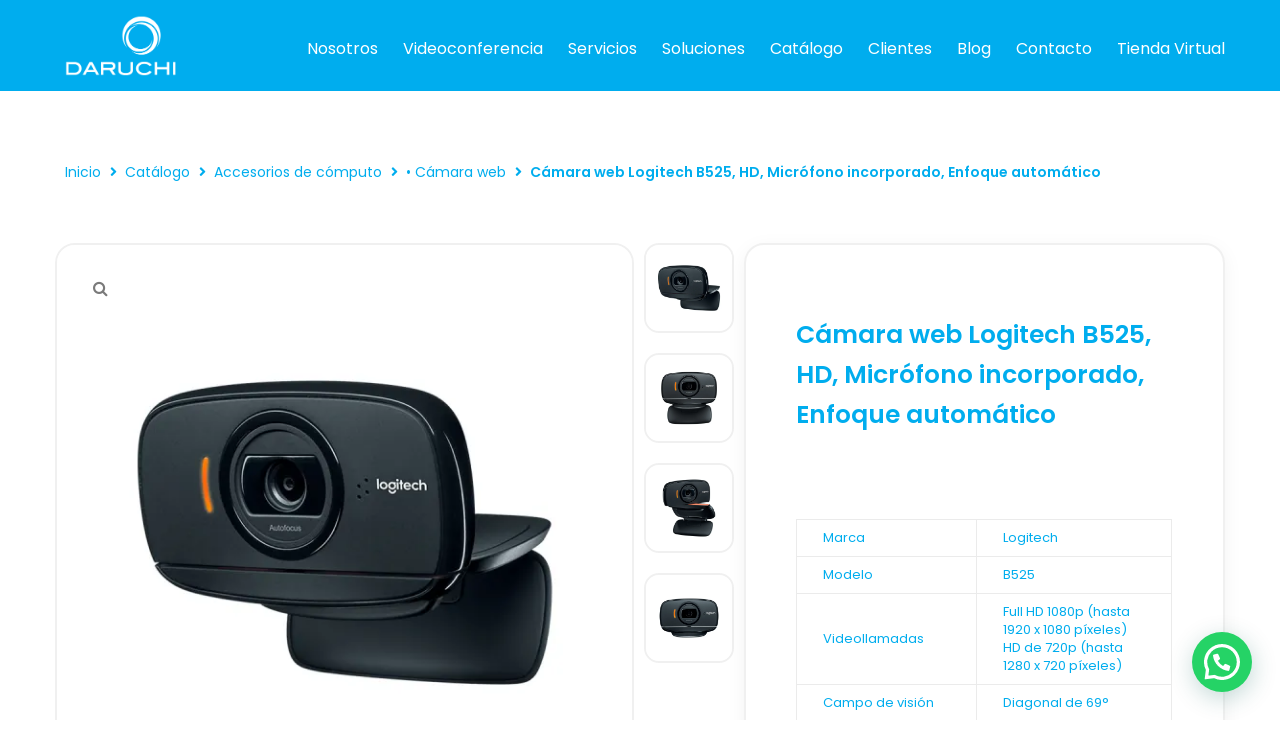

--- FILE ---
content_type: text/html; charset=utf-8
request_url: https://www.google.com/recaptcha/api2/aframe
body_size: 269
content:
<!DOCTYPE HTML><html><head><meta http-equiv="content-type" content="text/html; charset=UTF-8"></head><body><script nonce="ewbxUQgVXrwOThFxzyD3PA">/** Anti-fraud and anti-abuse applications only. See google.com/recaptcha */ try{var clients={'sodar':'https://pagead2.googlesyndication.com/pagead/sodar?'};window.addEventListener("message",function(a){try{if(a.source===window.parent){var b=JSON.parse(a.data);var c=clients[b['id']];if(c){var d=document.createElement('img');d.src=c+b['params']+'&rc='+(localStorage.getItem("rc::a")?sessionStorage.getItem("rc::b"):"");window.document.body.appendChild(d);sessionStorage.setItem("rc::e",parseInt(sessionStorage.getItem("rc::e")||0)+1);localStorage.setItem("rc::h",'1769074321389');}}}catch(b){}});window.parent.postMessage("_grecaptcha_ready", "*");}catch(b){}</script></body></html>

--- FILE ---
content_type: text/css
request_url: https://daruchi.com/wp-content/uploads/elementor/css/post-304.css?ver=1768640429
body_size: 1990
content:
.elementor-304 .elementor-element.elementor-element-2c96 .elementor-repeater-item-45804c7.jet-parallax-section__layout .jet-parallax-section__image{background-size:auto;}.elementor-304 .elementor-element.elementor-element-10c5 > .elementor-widget-wrap > .elementor-widget:not(.elementor-widget__width-auto):not(.elementor-widget__width-initial):not(:last-child):not(.elementor-absolute){margin-bottom:0px;}.elementor-304 .elementor-element.elementor-element-10c5 > .elementor-element-populated{padding:15px 15px 15px 15px;}.elementor-widget-jet-logo .jet-logo__text{color:var( --e-global-color-accent );font-family:var( --e-global-typography-primary-font-family ), Sans-serif;font-weight:var( --e-global-typography-primary-font-weight );}.elementor-304 .elementor-element.elementor-element-792f > .elementor-widget-container{padding:0px 150px 0px 0px;}.elementor-304 .elementor-element.elementor-element-792f .jet-logo{justify-content:flex-start;}.elementor-304 .elementor-element.elementor-element-01778cf{--spacer-size:25px;}.elementor-widget-icon-list .elementor-icon-list-item:not(:last-child):after{border-color:var( --e-global-color-text );}.elementor-widget-icon-list .elementor-icon-list-icon i{color:var( --e-global-color-primary );}.elementor-widget-icon-list .elementor-icon-list-icon svg{fill:var( --e-global-color-primary );}.elementor-widget-icon-list .elementor-icon-list-item > .elementor-icon-list-text, .elementor-widget-icon-list .elementor-icon-list-item > a{font-family:var( --e-global-typography-text-font-family ), Sans-serif;font-weight:var( --e-global-typography-text-font-weight );}.elementor-widget-icon-list .elementor-icon-list-text{color:var( --e-global-color-secondary );}.elementor-304 .elementor-element.elementor-element-1bc74ee{width:var( --container-widget-width, 108.22% );max-width:108.22%;--container-widget-width:108.22%;--container-widget-flex-grow:0;--e-icon-list-icon-size:14px;--e-icon-list-icon-align:left;--e-icon-list-icon-margin:0 calc(var(--e-icon-list-icon-size, 1em) * 0.25) 0 0;--icon-vertical-offset:0px;}.elementor-304 .elementor-element.elementor-element-1bc74ee > .elementor-widget-container{padding:0px 0px 0px 0px;}.elementor-304 .elementor-element.elementor-element-1bc74ee .elementor-icon-list-items:not(.elementor-inline-items) .elementor-icon-list-item:not(:last-child){padding-block-end:calc(50px/2);}.elementor-304 .elementor-element.elementor-element-1bc74ee .elementor-icon-list-items:not(.elementor-inline-items) .elementor-icon-list-item:not(:first-child){margin-block-start:calc(50px/2);}.elementor-304 .elementor-element.elementor-element-1bc74ee .elementor-icon-list-items.elementor-inline-items .elementor-icon-list-item{margin-inline:calc(50px/2);}.elementor-304 .elementor-element.elementor-element-1bc74ee .elementor-icon-list-items.elementor-inline-items{margin-inline:calc(-50px/2);}.elementor-304 .elementor-element.elementor-element-1bc74ee .elementor-icon-list-items.elementor-inline-items .elementor-icon-list-item:after{inset-inline-end:calc(-50px/2);}.elementor-304 .elementor-element.elementor-element-1bc74ee .elementor-icon-list-icon i{transition:color 0.3s;}.elementor-304 .elementor-element.elementor-element-1bc74ee .elementor-icon-list-icon svg{transition:fill 0.3s;}.elementor-304 .elementor-element.elementor-element-1bc74ee .elementor-icon-list-icon{padding-inline-end:7px;}.elementor-304 .elementor-element.elementor-element-1bc74ee .elementor-icon-list-item > .elementor-icon-list-text, .elementor-304 .elementor-element.elementor-element-1bc74ee .elementor-icon-list-item > a{font-family:"Poppins", Sans-serif;font-size:14px;font-weight:400;}.elementor-304 .elementor-element.elementor-element-1bc74ee .elementor-icon-list-text{color:#7A7A7A91;transition:color 0.3s;}.elementor-widget-image .widget-image-caption{color:var( --e-global-color-text );font-family:var( --e-global-typography-text-font-family ), Sans-serif;font-weight:var( --e-global-typography-text-font-weight );}.elementor-304 .elementor-element.elementor-element-91f63eb{width:var( --container-widget-width, 54.447% );max-width:54.447%;--container-widget-width:54.447%;--container-widget-flex-grow:0;top:304px;}.elementor-304 .elementor-element.elementor-element-91f63eb > .elementor-widget-container{padding:0px 040px 0px 0px;}body:not(.rtl) .elementor-304 .elementor-element.elementor-element-91f63eb{left:14px;}body.rtl .elementor-304 .elementor-element.elementor-element-91f63eb{right:14px;}.elementor-304 .elementor-element.elementor-element-1650a67 > .elementor-widget-wrap > .elementor-widget:not(.elementor-widget__width-auto):not(.elementor-widget__width-initial):not(:last-child):not(.elementor-absolute){margin-bottom:0px;}.elementor-304 .elementor-element.elementor-element-1650a67 .elementor-element-populated a{color:#aab2b9;}.elementor-304 .elementor-element.elementor-element-1650a67 .elementor-element-populated a:hover{color:#505cfd;}.elementor-304 .elementor-element.elementor-element-1650a67 > .elementor-element-populated{padding:15px 15px 15px 15px;}.elementor-widget-heading .elementor-heading-title{font-family:var( --e-global-typography-primary-font-family ), Sans-serif;font-weight:var( --e-global-typography-primary-font-weight );color:var( --e-global-color-primary );}.elementor-304 .elementor-element.elementor-element-53a529a .elementor-heading-title{font-family:"Poppins", Sans-serif;font-size:14px;font-weight:600;text-transform:uppercase;font-style:normal;letter-spacing:2.8px;color:#AAAAAA;}.elementor-304 .elementor-element.elementor-element-fcaf417{--spacer-size:20px;}.elementor-widget-icon-box.elementor-view-stacked .elementor-icon{background-color:var( --e-global-color-primary );}.elementor-widget-icon-box.elementor-view-framed .elementor-icon, .elementor-widget-icon-box.elementor-view-default .elementor-icon{fill:var( --e-global-color-primary );color:var( --e-global-color-primary );border-color:var( --e-global-color-primary );}.elementor-widget-icon-box .elementor-icon-box-title, .elementor-widget-icon-box .elementor-icon-box-title a{font-family:var( --e-global-typography-primary-font-family ), Sans-serif;font-weight:var( --e-global-typography-primary-font-weight );}.elementor-widget-icon-box .elementor-icon-box-title{color:var( --e-global-color-primary );}.elementor-widget-icon-box:has(:hover) .elementor-icon-box-title,
					 .elementor-widget-icon-box:has(:focus) .elementor-icon-box-title{color:var( --e-global-color-primary );}.elementor-widget-icon-box .elementor-icon-box-description{font-family:var( --e-global-typography-text-font-family ), Sans-serif;font-weight:var( --e-global-typography-text-font-weight );color:var( --e-global-color-text );}.elementor-304 .elementor-element.elementor-element-21e8c9d > .elementor-widget-container{margin:0px 0px -8px 0px;padding:10px 0px 0px 0px;}.elementor-304 .elementor-element.elementor-element-21e8c9d .elementor-icon-box-wrapper{align-items:center;text-align:left;}.elementor-304 .elementor-element.elementor-element-21e8c9d{--icon-box-icon-margin:10px;}.elementor-304 .elementor-element.elementor-element-21e8c9d .elementor-icon-box-title{margin-block-end:16px;color:#AAAAAA;}.elementor-304 .elementor-element.elementor-element-21e8c9d.elementor-view-stacked .elementor-icon{background-color:#AAAAAA;}.elementor-304 .elementor-element.elementor-element-21e8c9d.elementor-view-framed .elementor-icon, .elementor-304 .elementor-element.elementor-element-21e8c9d.elementor-view-default .elementor-icon{fill:#AAAAAA;color:#AAAAAA;border-color:#AAAAAA;}.elementor-304 .elementor-element.elementor-element-21e8c9d.elementor-view-stacked:has(:hover) .elementor-icon,
					 .elementor-304 .elementor-element.elementor-element-21e8c9d.elementor-view-stacked:has(:focus) .elementor-icon{background-color:var( --e-global-color-primary );}.elementor-304 .elementor-element.elementor-element-21e8c9d.elementor-view-framed:has(:hover) .elementor-icon,
					 .elementor-304 .elementor-element.elementor-element-21e8c9d.elementor-view-default:has(:hover) .elementor-icon,
					 .elementor-304 .elementor-element.elementor-element-21e8c9d.elementor-view-framed:has(:focus) .elementor-icon,
					 .elementor-304 .elementor-element.elementor-element-21e8c9d.elementor-view-default:has(:focus) .elementor-icon{fill:var( --e-global-color-primary );color:var( --e-global-color-primary );border-color:var( --e-global-color-primary );}.elementor-304 .elementor-element.elementor-element-21e8c9d .elementor-icon{font-size:30px;}.elementor-304 .elementor-element.elementor-element-21e8c9d .elementor-icon-box-title, .elementor-304 .elementor-element.elementor-element-21e8c9d .elementor-icon-box-title a{font-family:"Poppins", Sans-serif;font-size:14px;font-weight:300;}.elementor-304 .elementor-element.elementor-element-a10f4e7 > .elementor-widget-container{margin:0px 0px 0px 0px;padding:0px 0px 0px 0px;}.elementor-304 .elementor-element.elementor-element-a10f4e7 .elementor-icon-box-wrapper{align-items:center;text-align:left;}.elementor-304 .elementor-element.elementor-element-a10f4e7{--icon-box-icon-margin:10px;}.elementor-304 .elementor-element.elementor-element-a10f4e7 .elementor-icon-box-title{margin-block-end:16px;color:#AAAAAA;}.elementor-304 .elementor-element.elementor-element-a10f4e7.elementor-view-stacked .elementor-icon{background-color:#AAAAAA;}.elementor-304 .elementor-element.elementor-element-a10f4e7.elementor-view-framed .elementor-icon, .elementor-304 .elementor-element.elementor-element-a10f4e7.elementor-view-default .elementor-icon{fill:#AAAAAA;color:#AAAAAA;border-color:#AAAAAA;}.elementor-304 .elementor-element.elementor-element-a10f4e7.elementor-view-stacked:has(:hover) .elementor-icon,
					 .elementor-304 .elementor-element.elementor-element-a10f4e7.elementor-view-stacked:has(:focus) .elementor-icon{background-color:var( --e-global-color-primary );}.elementor-304 .elementor-element.elementor-element-a10f4e7.elementor-view-framed:has(:hover) .elementor-icon,
					 .elementor-304 .elementor-element.elementor-element-a10f4e7.elementor-view-default:has(:hover) .elementor-icon,
					 .elementor-304 .elementor-element.elementor-element-a10f4e7.elementor-view-framed:has(:focus) .elementor-icon,
					 .elementor-304 .elementor-element.elementor-element-a10f4e7.elementor-view-default:has(:focus) .elementor-icon{fill:var( --e-global-color-primary );color:var( --e-global-color-primary );border-color:var( --e-global-color-primary );}.elementor-304 .elementor-element.elementor-element-a10f4e7 .elementor-icon{font-size:30px;}.elementor-304 .elementor-element.elementor-element-a10f4e7 .elementor-icon-box-title, .elementor-304 .elementor-element.elementor-element-a10f4e7 .elementor-icon-box-title a{font-family:"Poppins", Sans-serif;font-size:14px;font-weight:300;}.elementor-304 .elementor-element.elementor-element-d1a7bdb > .elementor-widget-container{margin:11px 0px 10px 0px;}.elementor-304 .elementor-element.elementor-element-d1a7bdb .elementor-heading-title{font-family:"Poppins", Sans-serif;font-size:14px;font-weight:300;color:#AAAAAA;}.elementor-widget-text-editor{font-family:var( --e-global-typography-text-font-family ), Sans-serif;font-weight:var( --e-global-typography-text-font-weight );color:var( --e-global-color-text );}.elementor-widget-text-editor.elementor-drop-cap-view-stacked .elementor-drop-cap{background-color:var( --e-global-color-primary );}.elementor-widget-text-editor.elementor-drop-cap-view-framed .elementor-drop-cap, .elementor-widget-text-editor.elementor-drop-cap-view-default .elementor-drop-cap{color:var( --e-global-color-primary );border-color:var( --e-global-color-primary );}.elementor-304 .elementor-element.elementor-element-1947043{color:#AAAAAA;}.elementor-304 .elementor-element.elementor-element-ea98659 > .elementor-widget-wrap > .elementor-widget:not(.elementor-widget__width-auto):not(.elementor-widget__width-initial):not(:last-child):not(.elementor-absolute){margin-bottom:0px;}.elementor-304 .elementor-element.elementor-element-ea98659 .elementor-element-populated a{color:#aab2b9;}.elementor-304 .elementor-element.elementor-element-ea98659 .elementor-element-populated a:hover{color:#505cfd;}.elementor-304 .elementor-element.elementor-element-ea98659 > .elementor-element-populated{padding:15px 15px 15px 15px;}.elementor-304 .elementor-element.elementor-element-b3f3118 .elementor-heading-title{font-family:"Poppins", Sans-serif;font-size:14px;font-weight:600;text-transform:uppercase;letter-spacing:2.8px;color:#AAAAAA;}.elementor-304 .elementor-element.elementor-element-ad6cf7e{--spacer-size:20px;}.elementor-304 .elementor-element.elementor-element-5336e29 .jet-nav--horizontal{justify-content:flex-start;text-align:left;}.elementor-304 .elementor-element.elementor-element-5336e29 .jet-nav--vertical .menu-item-link-top{justify-content:flex-start;text-align:left;}.elementor-304 .elementor-element.elementor-element-5336e29 .jet-nav--vertical-sub-bottom .menu-item-link-sub{justify-content:flex-start;text-align:left;}.elementor-304 .elementor-element.elementor-element-5336e29 .jet-mobile-menu.jet-mobile-menu-trigger-active .menu-item-link{justify-content:flex-start;text-align:left;}.elementor-304 .elementor-element.elementor-element-5336e29 .jet-nav-wrap{margin-left:0;margin-right:auto;}.elementor-304 .elementor-element.elementor-element-5336e29 .menu-item-link-top{color:var( --e-global-color-text );padding:10px 10px 0px 0px;}.elementor-304 .elementor-element.elementor-element-5336e29 .menu-item-link-top .jet-nav-link-text{font-family:"Poppins", Sans-serif;font-size:14px;font-weight:300;}.elementor-304 .elementor-element.elementor-element-5336e29 .menu-item:hover > .menu-item-link-top{color:var( --e-global-color-primary );}.elementor-304 .elementor-element.elementor-element-43f589c > .elementor-widget-wrap > .elementor-widget:not(.elementor-widget__width-auto):not(.elementor-widget__width-initial):not(:last-child):not(.elementor-absolute){margin-bottom:0px;}.elementor-304 .elementor-element.elementor-element-43f589c .elementor-element-populated a{color:#aab2b9;}.elementor-304 .elementor-element.elementor-element-43f589c .elementor-element-populated a:hover{color:#505cfd;}.elementor-304 .elementor-element.elementor-element-43f589c > .elementor-element-populated{padding:15px 15px 15px 15px;}.elementor-304 .elementor-element.elementor-element-3f54dea .elementor-heading-title{font-family:"Poppins", Sans-serif;font-size:14px;font-weight:600;text-transform:uppercase;letter-spacing:2.8px;color:#AAAAAA;}.elementor-304 .elementor-element.elementor-element-8438c7f{--spacer-size:20px;}.elementor-304 .elementor-element.elementor-element-4445ed9 .jet-nav--horizontal{justify-content:flex-start;text-align:left;}.elementor-304 .elementor-element.elementor-element-4445ed9 .jet-nav--vertical .menu-item-link-top{justify-content:flex-start;text-align:left;}.elementor-304 .elementor-element.elementor-element-4445ed9 .jet-nav--vertical-sub-bottom .menu-item-link-sub{justify-content:flex-start;text-align:left;}.elementor-304 .elementor-element.elementor-element-4445ed9 .jet-mobile-menu.jet-mobile-menu-trigger-active .menu-item-link{justify-content:flex-start;text-align:left;}.elementor-304 .elementor-element.elementor-element-4445ed9 .jet-nav-wrap{margin-left:0;margin-right:auto;}.elementor-304 .elementor-element.elementor-element-4445ed9 .menu-item-link-top{color:var( --e-global-color-text );padding:10px 10px 0px 0px;}.elementor-304 .elementor-element.elementor-element-4445ed9 .menu-item-link-top .jet-nav-link-text{font-family:"Poppins", Sans-serif;font-size:14px;font-weight:300;}.elementor-304 .elementor-element.elementor-element-4445ed9 .menu-item:hover > .menu-item-link-top{color:var( --e-global-color-primary );}.elementor-304 .elementor-element.elementor-element-72d4bcf{--spacer-size:22px;}.elementor-304 .elementor-element.elementor-element-989d37f{--spacer-size:10px;}.elementor-304 .elementor-element.elementor-element-6ef5bb7 > .elementor-widget-wrap > .elementor-widget:not(.elementor-widget__width-auto):not(.elementor-widget__width-initial):not(:last-child):not(.elementor-absolute){margin-bottom:0px;}.elementor-304 .elementor-element.elementor-element-6ef5bb7 .elementor-element-populated a{color:#aab2b9;}.elementor-304 .elementor-element.elementor-element-6ef5bb7 .elementor-element-populated a:hover{color:#505cfd;}.elementor-304 .elementor-element.elementor-element-6ef5bb7 > .elementor-element-populated{padding:15px 15px 15px 15px;}.elementor-304 .elementor-element.elementor-element-9cf5f4f .elementor-heading-title{font-family:"Poppins", Sans-serif;font-size:14px;font-weight:600;text-transform:uppercase;letter-spacing:2.8px;color:#AAAAAA;}.elementor-304 .elementor-element.elementor-element-a2e5605{--spacer-size:20px;}.elementor-304 .elementor-element.elementor-element-1f38f51 .jet-nav--horizontal{justify-content:flex-start;text-align:left;}.elementor-304 .elementor-element.elementor-element-1f38f51 .jet-nav--vertical .menu-item-link-top{justify-content:flex-start;text-align:left;}.elementor-304 .elementor-element.elementor-element-1f38f51 .jet-nav--vertical-sub-bottom .menu-item-link-sub{justify-content:flex-start;text-align:left;}.elementor-304 .elementor-element.elementor-element-1f38f51 .jet-mobile-menu.jet-mobile-menu-trigger-active .menu-item-link{justify-content:flex-start;text-align:left;}.elementor-304 .elementor-element.elementor-element-1f38f51 .jet-nav-wrap{margin-left:0;margin-right:auto;}.elementor-304 .elementor-element.elementor-element-1f38f51 .menu-item-link-top{color:var( --e-global-color-text );padding:10px 10px 0px 0px;}.elementor-304 .elementor-element.elementor-element-1f38f51 .menu-item-link-top .jet-nav-link-text{font-family:"Poppins", Sans-serif;font-size:14px;font-weight:300;}.elementor-304 .elementor-element.elementor-element-1f38f51 .menu-item:hover > .menu-item-link-top{color:var( --e-global-color-primary );}.elementor-304 .elementor-element.elementor-element-e2f1287{--spacer-size:22px;}.elementor-304 .elementor-element.elementor-element-2c96:not(.elementor-motion-effects-element-type-background), .elementor-304 .elementor-element.elementor-element-2c96 > .elementor-motion-effects-container > .elementor-motion-effects-layer{background-color:#F8F5F5;}.elementor-304 .elementor-element.elementor-element-2c96 > .elementor-background-overlay{background-color:#F8F5F5;opacity:1;transition:background 0.3s, border-radius 0.3s, opacity 0.3s;}.elementor-304 .elementor-element.elementor-element-2c96 > .elementor-container{max-width:1200px;}.elementor-304 .elementor-element.elementor-element-2c96{border-style:none;transition:background 0.3s, border 0.3s, border-radius 0.3s, box-shadow 0.3s;margin-top:0px;margin-bottom:0px;padding:45px 0px 35px 0px;z-index:0;}.elementor-304 .elementor-element.elementor-element-63e9 .elementor-repeater-item-dfd2a9f.jet-parallax-section__layout .jet-parallax-section__image{background-size:auto;}.elementor-304 .elementor-element.elementor-element-7470 > .elementor-element-populated{padding:0px 15px 0px 15px;}.elementor-304 .elementor-element.elementor-element-66b3 .elementor-repeater-item-107118c.jet-parallax-section__layout .jet-parallax-section__image{background-size:auto;}.elementor-bc-flex-widget .elementor-304 .elementor-element.elementor-element-1c04.elementor-column .elementor-widget-wrap{align-items:center;}.elementor-304 .elementor-element.elementor-element-1c04.elementor-column.elementor-element[data-element_type="column"] > .elementor-widget-wrap.elementor-element-populated{align-content:center;align-items:center;}.elementor-304 .elementor-element.elementor-element-1c04 .elementor-element-populated a{color:#aab2b9;}.elementor-304 .elementor-element.elementor-element-1c04 .elementor-element-populated a:hover{color:#505cfd;}.elementor-304 .elementor-element.elementor-element-1c04 > .elementor-element-populated{padding:23px 15px 15px 0px;}.elementor-bc-flex-widget .elementor-304 .elementor-element.elementor-element-7c22.elementor-column .elementor-widget-wrap{align-items:flex-start;}.elementor-304 .elementor-element.elementor-element-7c22.elementor-column.elementor-element[data-element_type="column"] > .elementor-widget-wrap.elementor-element-populated{align-content:flex-start;align-items:flex-start;}.elementor-304 .elementor-element.elementor-element-7c22 > .elementor-element-populated{padding:15px 0px 15px 15px;}.elementor-304 .elementor-element.elementor-element-55ed{--grid-template-columns:repeat(0, auto);--icon-size:22px;--grid-column-gap:26px;--grid-row-gap:0px;}.elementor-304 .elementor-element.elementor-element-55ed .elementor-widget-container{text-align:right;}.elementor-304 .elementor-element.elementor-element-55ed > .elementor-widget-container{margin:7px -25px 0px 0px;}.elementor-304 .elementor-element.elementor-element-55ed .elementor-social-icon{background-color:rgba(0,0,0,0);--icon-padding:0em;}.elementor-304 .elementor-element.elementor-element-55ed .elementor-social-icon i{color:var( --e-global-color-12f5314 );}.elementor-304 .elementor-element.elementor-element-55ed .elementor-social-icon svg{fill:var( --e-global-color-12f5314 );}.elementor-304 .elementor-element.elementor-element-55ed .elementor-icon{border-radius:20px 20px 20px 20px;}.elementor-304 .elementor-element.elementor-element-55ed .elementor-social-icon:hover{background-color:rgba(255,255,255,0);}.elementor-304 .elementor-element.elementor-element-55ed .elementor-social-icon:hover i{color:var( --e-global-color-accent );}.elementor-304 .elementor-element.elementor-element-55ed .elementor-social-icon:hover svg{fill:var( --e-global-color-accent );}.elementor-304 .elementor-element.elementor-element-63e9:not(.elementor-motion-effects-element-type-background), .elementor-304 .elementor-element.elementor-element-63e9 > .elementor-motion-effects-container > .elementor-motion-effects-layer{background-color:var( --e-global-color-primary );}.elementor-304 .elementor-element.elementor-element-63e9 > .elementor-container{max-width:1200px;}.elementor-304 .elementor-element.elementor-element-63e9{transition:background 0.3s, border 0.3s, border-radius 0.3s, box-shadow 0.3s;}.elementor-304 .elementor-element.elementor-element-63e9 > .elementor-background-overlay{transition:background 0.3s, border-radius 0.3s, opacity 0.3s;}@media(max-width:1024px){.elementor-304 .elementor-element.elementor-element-1c04 > .elementor-element-populated{padding:10px 10px 10px 10px;}.elementor-304 .elementor-element.elementor-element-7c22 > .elementor-element-populated{padding:10px 10px 10px 10px;}.elementor-304 .elementor-element.elementor-element-55ed .elementor-widget-container{text-align:center;}}@media(min-width:768px){.elementor-304 .elementor-element.elementor-element-10c5{width:26.61%;}.elementor-304 .elementor-element.elementor-element-1650a67{width:20%;}.elementor-304 .elementor-element.elementor-element-ea98659{width:18%;}.elementor-304 .elementor-element.elementor-element-43f589c{width:18.348%;}.elementor-304 .elementor-element.elementor-element-6ef5bb7{width:17.012%;}.elementor-304 .elementor-element.elementor-element-1c04{width:67.094%;}.elementor-304 .elementor-element.elementor-element-7c22{width:32.865%;}}@media(max-width:1024px) and (min-width:768px){.elementor-304 .elementor-element.elementor-element-10c5{width:54%;}.elementor-304 .elementor-element.elementor-element-1650a67{width:46%;}.elementor-304 .elementor-element.elementor-element-ea98659{width:33%;}.elementor-304 .elementor-element.elementor-element-43f589c{width:33%;}.elementor-304 .elementor-element.elementor-element-6ef5bb7{width:33%;}.elementor-304 .elementor-element.elementor-element-1c04{width:100%;}.elementor-304 .elementor-element.elementor-element-7c22{width:100%;}}@media(max-width:767px){.elementor-304 .elementor-element.elementor-element-792f > .elementor-widget-container{padding:0px 60px 0px 60px;}.elementor-304 .elementor-element.elementor-element-1bc74ee > .elementor-widget-container{padding:0px 0px 0px 0px;}.elementor-304 .elementor-element.elementor-element-53a529a{text-align:center;}.elementor-304 .elementor-element.elementor-element-21e8c9d .elementor-icon-box-wrapper{text-align:center;}.elementor-304 .elementor-element.elementor-element-a10f4e7 .elementor-icon-box-wrapper{text-align:center;}.elementor-304 .elementor-element.elementor-element-b3f3118{text-align:center;}.elementor-304 .elementor-element.elementor-element-5336e29 .jet-nav--horizontal{justify-content:center;text-align:center;}.elementor-304 .elementor-element.elementor-element-5336e29 .jet-nav--vertical .menu-item-link-top{justify-content:center;text-align:center;}.elementor-304 .elementor-element.elementor-element-5336e29 .jet-nav--vertical-sub-bottom .menu-item-link-sub{justify-content:center;text-align:center;}.elementor-304 .elementor-element.elementor-element-5336e29 .jet-mobile-menu.jet-mobile-menu-trigger-active .menu-item-link{justify-content:center;text-align:center;}.elementor-304 .elementor-element.elementor-element-3f54dea{text-align:center;}.elementor-304 .elementor-element.elementor-element-4445ed9 .jet-nav--horizontal{justify-content:center;text-align:center;}.elementor-304 .elementor-element.elementor-element-4445ed9 .jet-nav--vertical .menu-item-link-top{justify-content:center;text-align:center;}.elementor-304 .elementor-element.elementor-element-4445ed9 .jet-nav--vertical-sub-bottom .menu-item-link-sub{justify-content:center;text-align:center;}.elementor-304 .elementor-element.elementor-element-4445ed9 .jet-mobile-menu.jet-mobile-menu-trigger-active .menu-item-link{justify-content:center;text-align:center;}.elementor-304 .elementor-element.elementor-element-72d4bcf{--spacer-size:0px;}.elementor-304 .elementor-element.elementor-element-989d37f{--spacer-size:0px;}.elementor-304 .elementor-element.elementor-element-9cf5f4f{text-align:center;}.elementor-304 .elementor-element.elementor-element-1f38f51 .jet-nav--horizontal{justify-content:center;text-align:center;}.elementor-304 .elementor-element.elementor-element-1f38f51 .jet-nav--vertical .menu-item-link-top{justify-content:center;text-align:center;}.elementor-304 .elementor-element.elementor-element-1f38f51 .jet-nav--vertical-sub-bottom .menu-item-link-sub{justify-content:center;text-align:center;}.elementor-304 .elementor-element.elementor-element-1f38f51 .jet-mobile-menu.jet-mobile-menu-trigger-active .menu-item-link{justify-content:center;text-align:center;}.elementor-304 .elementor-element.elementor-element-55ed .elementor-widget-container{text-align:center;}}

--- FILE ---
content_type: text/css
request_url: https://daruchi.com/wp-content/uploads/elementor/css/post-1652.css?ver=1768640860
body_size: 1032
content:
.elementor-1652 .elementor-element.elementor-element-c6787fc .jet-breadcrumbs{text-align:left;}.elementor-1652 .elementor-element.elementor-element-c6787fc .jet-breadcrumbs__item > *{font-family:"Poppins", Sans-serif;font-size:14px;font-weight:400;}.elementor-1652 .elementor-element.elementor-element-c6787fc .jet-breadcrumbs__item-link{color:var( --e-global-color-text );}.elementor-1652 .elementor-element.elementor-element-c6787fc .jet-breadcrumbs__item-link:hover{font-family:"Poppins", Sans-serif;font-size:14px;font-weight:400;color:var( --e-global-color-primary );}.elementor-1652 .elementor-element.elementor-element-c6787fc .jet-breadcrumbs__item-target{font-family:"Poppins", Sans-serif;font-size:14px;font-weight:600;color:var( --e-global-color-primary );}.elementor-1652 .elementor-element.elementor-element-c6787fc .jet-breadcrumbs__item-sep{color:var( --e-global-color-primary );}.elementor-1652 .elementor-element.elementor-element-c61791d .elementor-repeater-item-79d00c6.jet-parallax-section__layout .jet-parallax-section__image{background-size:auto;}.elementor-1652 .elementor-element.elementor-element-effd46b > .elementor-element-populated, .elementor-1652 .elementor-element.elementor-element-effd46b > .elementor-element-populated > .elementor-background-overlay, .elementor-1652 .elementor-element.elementor-element-effd46b > .elementor-background-slideshow{border-radius:0px 0px 0px 0px;}.elementor-1652 .elementor-element.elementor-element-effd46b > .elementor-element-populated{margin:0px 0px 0px 0px;--e-column-margin-right:0px;--e-column-margin-left:0px;padding:0px 0px 20px 0px;}.elementor-1652 .elementor-element.elementor-element-b1e8020 .jet-single-images__wrap div.images{width:100% !important;margin:0 auto;}.elementor-1652 .elementor-element.elementor-element-b1e8020 > .elementor-widget-container{margin:0px 0px 0px 0px;}.elementor-1652 .elementor-element.elementor-element-b1e8020 .jet-single-images__wrap .woocommerce-product-gallery > .flex-viewport,.elementor-1652 .elementor-element.elementor-element-b1e8020 .jet-single-images__wrap .woocommerce-product-gallery__trigger + .woocommerce-product-gallery__wrapper{border-style:solid;border-width:2px 2px 2px 2px;border-color:#7A7A7A1C;}.elementor-1652 .elementor-element.elementor-element-b1e8020 .jet-single-images__wrap .woocommerce-product-gallery > .flex-viewport{border-radius:20px 20px 20px 20px;margin:0px 0px 0px 0px;}.elementor-1652 .elementor-element.elementor-element-b1e8020 .jet-single-images__wrap .woocommerce-product-gallery__trigger + .woocommerce-product-gallery__wrapper{border-radius:20px 20px 20px 20px;margin:0px 0px 0px 0px;}.elementor-1652 .elementor-element.elementor-element-b1e8020 .jet-single-images-nav-vertical.jet-single-images__wrap .flex-control-thumbs{flex:0 0 100px;margin-top:-10px;margin-bottom:-10px;}.elementor-1652 .elementor-element.elementor-element-b1e8020 .jet-single-images__wrap .flex-control-thumbs li{padding:10px 10px 10px 0px;}.elementor-1652 .elementor-element.elementor-element-b1e8020 .jet-single-images-nav-horizontal.jet-single-images__wrap .flex-control-thumbs{margin-left:-0px;margin-right:-10px;}.elementor-1652 .elementor-element.elementor-element-b1e8020 .jet-single-images__wrap .flex-control-thumbs li > img{border-style:solid;border-width:2px 2px 2px 2px;border-color:#7A7A7A1C;border-radius:15px 15px 15px 15px;padding:0px 0px 0px 0px;}.elementor-1652 .elementor-element.elementor-element-9a18144 > .elementor-element-populated, .elementor-1652 .elementor-element.elementor-element-9a18144 > .elementor-element-populated > .elementor-background-overlay, .elementor-1652 .elementor-element.elementor-element-9a18144 > .elementor-background-slideshow{border-radius:20px 20px 20px 20px;}.elementor-1652 .elementor-element.elementor-element-9a18144 > .elementor-element-populated{margin:0px 0px 0px 10px;--e-column-margin-right:0px;--e-column-margin-left:10px;padding:0px 0px 40px 0px;}.elementor-1652 .elementor-element.elementor-element-b9f8711{border-style:solid;border-width:2px 2px 2px 2px;border-color:#7A7A7A1C;box-shadow:0px 5px 20px 0px rgba(0, 0, 0, 0.05);margin-top:0px;margin-bottom:0px;padding:40px 40px 40px 40px;}.elementor-1652 .elementor-element.elementor-element-b9f8711, .elementor-1652 .elementor-element.elementor-element-b9f8711 > .elementor-background-overlay{border-radius:20px 20px 20px 20px;}.elementor-1652 .elementor-element.elementor-element-01ed6fc .jet-woo-builder .onsale{font-family:"Poppins", Sans-serif;font-weight:500;color:var( --e-global-color-ad824d1 );background-color:var( --e-global-color-primary );border-radius:20px 20px 20px 20px;padding:8px 20px 8px 20px;}.elementor-1652 .elementor-element.elementor-element-f8a467a .jet-woo-builder .product_title{font-family:"Poppins", Sans-serif;font-size:25px;font-weight:600;color:var( --e-global-color-primary );}.elementor-1652 .elementor-element.elementor-element-2e08300 .jet-woo-builder .woocommerce-product-details__short-description{font-family:"Poppins", Sans-serif;font-size:13px;font-weight:400;color:var( --e-global-color-text );}.elementor-1652 .elementor-element.elementor-element-83f465f{--add-to-cart-wc-forward-display:none;}.elementor-1652 .elementor-element.elementor-element-83f465f .elementor-jet-single-add-to-cart .cart:not(.grouped_form):not(.variations_form){flex-direction:row;}.elementor-1652 .elementor-element.elementor-element-83f465f .elementor-jet-single-add-to-cart .cart .woocommerce-variation-add-to-cart{flex-direction:row;}.elementor-1652 .elementor-element.elementor-element-83f465f .jet-woo-builder .single_add_to_cart_button.button{max-width:229px;font-family:"Poppins", Sans-serif;font-weight:400;border-radius:15px 15px 15px 15px;}.elementor-1652 .elementor-element.elementor-element-83f465f .jet-woo-builder .single_add_to_cart_button.button:hover{color:var( --e-global-color-primary );}.elementor-1652 .elementor-element.elementor-element-83f465f .elementor-jet-single-add-to-cart .cart.cart:not(.grouped_form) .quantity{max-width:70px;}.elementor-1652 .elementor-element.elementor-element-83f465f .elementor-jet-single-add-to-cart .variations{max-width:100%;}.elementor-1652 .elementor-element.elementor-element-83f465f .elementor-jet-single-add-to-cart .woocommerce-variation-price .price del{text-decoration:line-through;font-weight:400;}.elementor-1652 .elementor-element.elementor-element-83f465f .elementor-jet-single-add-to-cart .woocommerce-grouped-product-list-item__price del{text-decoration:line-through;font-weight:400;}.elementor-1652 .elementor-element.elementor-element-83f465f .elementor-jet-single-add-to-cart .woocommerce-variation-price .price ins{text-decoration:none;font-weight:400;}.elementor-1652 .elementor-element.elementor-element-83f465f .elementor-jet-single-add-to-cart .woocommerce-grouped-product-list-item__price ins{text-decoration:none;font-weight:400;}.elementor-1652 .elementor-element.elementor-element-83f465f .elementor-jet-single-add-to-cart .woocommerce-Price-currencySymbol{vertical-align:baseline;}.elementor-1652 .elementor-element.elementor-element-c61791d, .elementor-1652 .elementor-element.elementor-element-c61791d > .elementor-background-overlay{border-radius:0px 0px 0px 0px;}.elementor-1652 .elementor-element.elementor-element-c61791d{margin-top:30px;margin-bottom:50px;padding:20px 0px 0px 0px;}.elementor-1652 .elementor-element.elementor-element-3285038 .elementor-repeater-item-79d00c6.jet-parallax-section__layout .jet-parallax-section__image{background-size:auto;}.elementor-1652 .elementor-element.elementor-element-244c34b > .elementor-element-populated{margin:0px 0px 0px 0px;--e-column-margin-right:0px;--e-column-margin-left:0px;padding:0px 0px 0px 0px;}.elementor-1652 .elementor-element.elementor-element-36e63e2 .jet-woo-builder > .jet-single-tabs__wrap ul.wc-tabs{justify-content:flex-start;align-items:flex-start;flex-direction:row;}.elementor-1652 .elementor-element.elementor-element-36e63e2 > .elementor-widget-container{margin:0px 0px 20px 0px;padding:0px 0px 0px 0px;}.elementor-1652 .elementor-element.elementor-element-36e63e2 .jet-woo-builder > .jet-single-tabs__wrap .tabs > li > a{font-family:"Poppins", Sans-serif;font-size:15px;font-weight:500;color:var( --e-global-color-text );padding:10px 50px 10px 50px;}.elementor-1652 .elementor-element.elementor-element-36e63e2 .elementor-jet-single-tabs.jet-woo-builder > .jet-single-tabs__wrap .woocommerce-tabs .tabs > li{background-color:var( --e-global-color-12f5314 );border-radius:15px 15px 15px 15px;margin:0px 10px 10px 0px;text-align:left;}.elementor-1652 .elementor-element.elementor-element-36e63e2 .elementor-jet-single-tabs.jet-woo-builder > .jet-single-tabs__wrap .woocommerce-tabs .tabs > li:hover a{color:var( --e-global-color-ad824d1 );text-decoration:none;}.elementor-1652 .elementor-element.elementor-element-36e63e2 .elementor-jet-single-tabs.jet-woo-builder > .jet-single-tabs__wrap .woocommerce-tabs .tabs > li:hover{background-color:var( --e-global-color-primary );}.elementor-1652 .elementor-element.elementor-element-36e63e2 .elementor-jet-single-tabs.jet-woo-builder > .jet-single-tabs__wrap .woocommerce-tabs .tabs > li.active a{color:var( --e-global-color-ad824d1 );text-decoration:none;}.elementor-1652 .elementor-element.elementor-element-36e63e2 .elementor-jet-single-tabs.jet-woo-builder > .jet-single-tabs__wrap .woocommerce-tabs .tabs > li.active{background-color:var( --e-global-color-primary );}.elementor-1652 .elementor-element.elementor-element-36e63e2 .woocommerce-tabs .woocommerce-Tabs-panel{font-size:13px;}.elementor-1652 .elementor-element.elementor-element-36e63e2 .woocommerce-Tabs-panel{color:var( --e-global-color-text );}.elementor-1652 .elementor-element.elementor-element-36e63e2 .woocommerce-Tabs-panel h2{color:var( --e-global-color-secondary );}.elementor-1652 .elementor-element.elementor-element-36e63e2 .woocommerce-tabs .woocommerce-Tabs-panel h2{font-family:"Poppins", Sans-serif;font-size:20px;font-weight:600;}.elementor-1652 .elementor-element.elementor-element-36e63e2 .jet-woo-builder > .jet-single-tabs__wrap .wc-tab{border-style:solid;border-width:2px 2px 2px 2px;border-color:#7A7A7A1C;border-radius:20px 20px 20px 20px;padding:20px 20px 20px 20px;}.elementor-1652 .elementor-element.elementor-element-3285038 > .elementor-container{max-width:1304px;}.elementor-1652 .elementor-element.elementor-element-3285038, .elementor-1652 .elementor-element.elementor-element-3285038 > .elementor-background-overlay{border-radius:20px 20px 20px 20px;}.elementor-1652 .elementor-element.elementor-element-3285038{margin-top:-50px;margin-bottom:50px;padding:0px 0px 20px 0px;}@media(min-width:768px){.elementor-1652 .elementor-element.elementor-element-effd46b{width:58.034%;}.elementor-1652 .elementor-element.elementor-element-9a18144{width:41.925%;}}@media(max-width:1024px) and (min-width:768px){.elementor-1652 .elementor-element.elementor-element-effd46b{width:100%;}.elementor-1652 .elementor-element.elementor-element-9a18144{width:100%;}}@media(max-width:1024px){.elementor-1652 .elementor-element.elementor-element-b1e8020 .jet-single-images__wrap div.images{width:610px !important;}.elementor-1652 .elementor-element.elementor-element-36e63e2 .jet-woo-builder > .jet-single-tabs__wrap ul.wc-tabs{justify-content:flex-start;align-items:flex-start;}.elementor-1652 .elementor-element.elementor-element-36e63e2 .woocommerce-tabs .woocommerce-Tabs-panel{font-size:13px;}}@media(max-width:767px){.elementor-1652 .elementor-element.elementor-element-b1e8020 .jet-single-images__wrap div.images{width:328px !important;}.elementor-1652 .elementor-element.elementor-element-b1e8020 > .elementor-widget-container{margin:0px 0px 0px 0px;padding:0px 0px 0px 0px;}.elementor-1652 .elementor-element.elementor-element-b1e8020 .jet-single-images-nav-vertical.jet-single-images__wrap .flex-control-thumbs{flex:0 0 100px;}.elementor-1652 .elementor-element.elementor-element-9a18144 > .elementor-element-populated{margin:0px 0px 0px 0px;--e-column-margin-right:0px;--e-column-margin-left:0px;padding:0px 0px 40px 0px;}.elementor-1652 .elementor-element.elementor-element-b9f8711{padding:20px 20px 20px 20px;}.elementor-1652 .elementor-element.elementor-element-3bc38a0 > .elementor-element-populated{padding:0px 0px 0px 0px;}.elementor-1652 .elementor-element.elementor-element-f8a467a .jet-woo-builder .product_title{font-size:18px;line-height:1.5em;}.elementor-1652 .elementor-element.elementor-element-2e08300 .jet-woo-builder .woocommerce-product-details__short-description{font-size:13px;}.elementor-1652 .elementor-element.elementor-element-c61791d{margin-top:0px;margin-bottom:0px;}.elementor-1652 .elementor-element.elementor-element-36e63e2 .jet-woo-builder > .jet-single-tabs__wrap ul.wc-tabs{justify-content:flex-start;align-items:flex-start;flex-direction:row;padding:0px 0px 0px 0px;}.elementor-1652 .elementor-element.elementor-element-36e63e2 .elementor-jet-single-tabs.jet-woo-builder > .jet-single-tabs__wrap .woocommerce-tabs .tabs > li{text-align:left;}.elementor-1652 .elementor-element.elementor-element-36e63e2 .woocommerce-tabs .woocommerce-Tabs-panel{font-size:13px;}.elementor-1652 .elementor-element.elementor-element-36e63e2 .woocommerce-tabs .woocommerce-Tabs-panel h2{font-size:15px;}.elementor-1652 .elementor-element.elementor-element-36e63e2 .jet-woo-builder > .jet-single-tabs__wrap .wc-tab{padding:20px 20px 20px 20px;}}

--- FILE ---
content_type: application/javascript; charset=utf-8
request_url: https://ws.cs.1worldsync.com/8feff553/script/cb28e12922?cpn=2125&mf=MANUFACTURER_NAME&pn=MANUFACTURER_PART_NUMBER&upcean=UPC_EAN_CODE&ccid=CATALOG_CODE&lang=ES&market=PE&host=daruchi.com&nld=1
body_size: 275
content:
window["ccs_cc_loadQueue"].push({
"ldn": "ccs_cc_ld_cb28e12922"
,
"inlineScript": "\r\nccs_cc_loge_7dc4d2(\u0027758dbea6\u0027);\r\nfunction ccs_cc_gete_params_7dc4d2(id){switch(id){\r\ncase \u0027758dbea6\u0027: return { et: \u0027ProductHookLoad\u0027, serverParams: {\"ServerTime\":\"1362\",\"ResultCode\":\"100\"} };break;\r\n}}\r\nfunction ccs_cc_loge_7dc4d2(id, clientParams){\r\nvar eventInfo = ccs_cc_gete_params_7dc4d2(id); if(!eventInfo) return;\r\nccs_cc_log.logEvent (eventInfo.et, \u0027SKey=8feff553\u0026LCID=10250\u0026Market=PE\u0026Locale=ES-PER\u0026ZoneId=cb28e12922\u0026ZoneVer=2\u0026ProductId=2125\u0027, eventInfo.serverParams, clientParams); }\r\n\r\n"
,
"inlineStyle": "\r\n"
,
"sites": [
"cnetcontent.com","cnetcontentcast.com","1worldsync.com","daruchi.com","percia.com.pe","www.percia.com.pe"]
});
